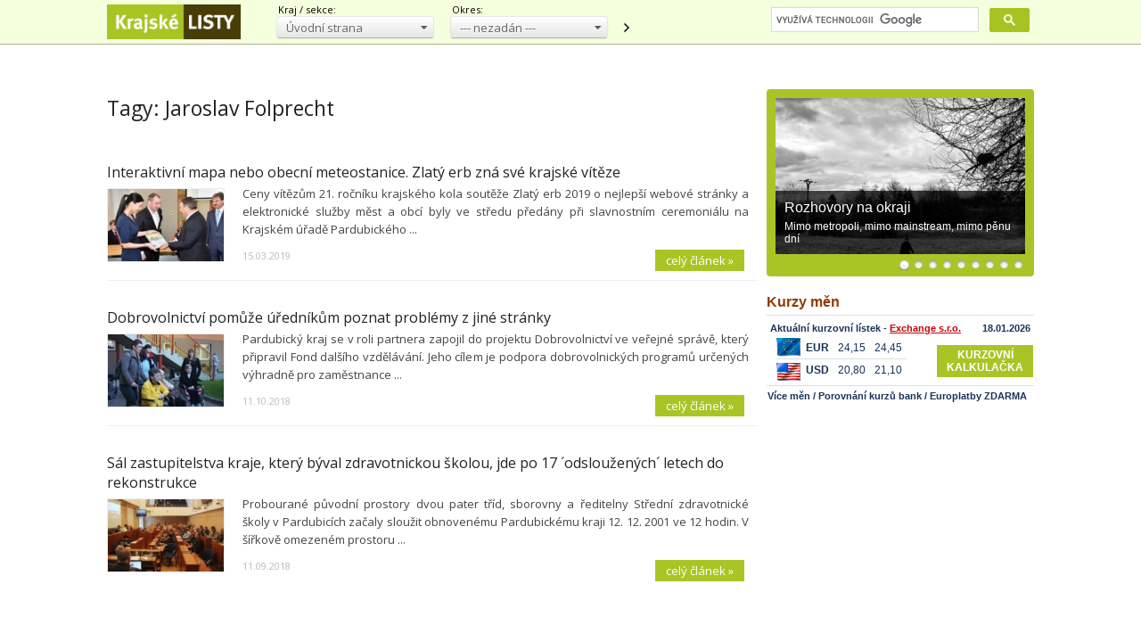

--- FILE ---
content_type: text/html; charset=utf-8
request_url: https://www.krajskelisty.cz/tags/jaroslav-folprecht.htm
body_size: 17155
content:


<!DOCTYPE html>
<html xmlns="http://www.w3.org/1999/xhtml" xmlns:og="http://ogp.me/ns#" xmlns:fb="http://ogp.me/ns/fb#">
<head>
<base href="https://www.krajskelisty.cz" />
<title>
	Tagy: Jaroslav Folprecht | Krajské listy.cz
</title><meta http-equiv="content-type" content="text/html; charset=utf-8" /><meta name="viewport" content="width=device-width, initial-scale=1.0" /><meta id="metaRobots" name="robots" content="all" /><meta name="format-detection" content="telephone=no" /><link rel="alternate" type="application/rss+xml" title="RSS" href="https://www.krajskelisty.cz/rss.xml" /><link rel="icon" href="../favicon.png" type="image/png" /><link href="https://fonts.googleapis.com/css?family=Open+Sans:300,400,600,700,300italic,400italic,600italic,700italic&amp;subset=latin-ext" rel="stylesheet" /><link href="../css/main.css?24" rel="stylesheet" type="text/css" />
<script type="text/javascript">
	var icuPageSection = 'tagy',
		icuDisablePersonalizedAds = false;
</script>
<script async='async' src='https://www.googletagservices.com/tag/js/gpt.js'></script>
<script>
  var dfpLazySlots = {};
  var AheadSlot;
  var googletag = googletag || {};
  googletag.cmd = googletag.cmd || [];
</script>

<script>
  var gptAdSlots = [];
  var bottomstrip;
  var skyscraper;
  googletag.cmd.push(function() {

    bottomstrip = googletag.sizeMapping().

    // menší než nejmenší
    addSize([0, 0], []). 
    // mobily
    addSize([320, 0], [320, 100]). 
    // tablet portrait
    addSize([500, 100], [468, 60]). 
    // tablet landscape
    addSize([768, 200], [[728, 90], [468, 60]]). 
    // desktop   
    addSize([970, 200], [[970, 210], [970, 90], [728, 90]]). 
    build();

   skyscraper = googletag.sizeMapping().

    // menší než nejmenší
    addSize([0, 0], []). 
    // desktop
    addSize([992, 200], [[300, 600], [160, 600], [120, 600], [300, 300], [300, 250], [250, 250]]). 
    build();


   /* Ahead slot je volany pres bypass funkci brandingu (tady nesmi obsahovat addService) */
   AheadSlot = googletag.defineSlot('/180809445/Ahead', [[970, 90], [970, 200], [970, 310], [728, 90], [970, 250]], 'div-gpt-ad-1488386723294-0').defineSizeMapping(bottomstrip);

    googletag.defineSlot('/180809445/BSB', [[300, 600], [160, 600], [120, 600], [300, 300], [300, 250], [250, 250]], 'div-gpt-ad-1488386723294-6').defineSizeMapping(skyscraper).addService(googletag.pubads());
    googletag.pubads().enableSingleRequest();
    googletag.pubads().collapseEmptyDivs();
    googletag.enableServices();
  });
</script>

<script async src="//pagead2.googlesyndication.com/pagead/js/adsbygoogle.js"></script>
<script>
  (adsbygoogle = window.adsbygoogle || []).push({
    google_ad_client: "ca-pub-5484657680106377",
    enable_page_level_ads: true
  });
</script>

<script async src="https://cdn.performax.cz/yi/adsbypx/px_autoads.js"></script>
<link rel="stylesheet" href="https://cdn.performax.cz/yi/adsbypx/px_autoads.css"/>

<!-- Vidoomy -->
<!-- <script type="text/javascript" src="//ads.vidoomy.com/krajskelisty_7127.js" ></script> -->

<!-- Truvid -->
<script src="https://cnt.trvdp.com/js/1599/6754.js"></script>

<!-- AdPro Player master
<script async src="https://cdn.stat-rock.com/player.js"></script> -->

<!-- Obnovení tržeb z blokovaných reklam -->
<script async src="https://fundingchoicesmessages.google.com/i/pub-5484657680106377?ers=1" nonce="r9yn2Ua1zM5QzBVpCy5T8g"></script><script nonce="r9yn2Ua1zM5QzBVpCy5T8g">(function() {function signalGooglefcPresent() {if (!window.frames['googlefcPresent']) {if (document.body) {const iframe = document.createElement('iframe'); iframe.style = 'width: 0; height: 0; border: none; z-index: -1000; left: -1000px; top: -1000px;'; iframe.style.display = 'none'; iframe.name = 'googlefcPresent'; document.body.appendChild(iframe);} else {setTimeout(signalGooglefcPresent, 0);}}}signalGooglefcPresent();})();</script>
<!-- Alt zpráva -->
<script>(function(){/*

 Copyright The Closure Library Authors.
 SPDX-License-Identifier: Apache-2.0
*/
'use strict';var aa=function(a){var b=0;return function(){return b<a.length?{done:!1,value:a[b++]}:{done:!0}}},ba="function"==typeof Object.create?Object.create:function(a){var b=function(){};b.prototype=a;return new b},k;if("function"==typeof Object.setPrototypeOf)k=Object.setPrototypeOf;else{var m;a:{var ca={a:!0},n={};try{n.__proto__=ca;m=n.a;break a}catch(a){}m=!1}k=m?function(a,b){a.__proto__=b;if(a.__proto__!==b)throw new TypeError(a+" is not extensible");return a}:null}
var p=k,q=function(a,b){a.prototype=ba(b.prototype);a.prototype.constructor=a;if(p)p(a,b);else for(var c in b)if("prototype"!=c)if(Object.defineProperties){var d=Object.getOwnPropertyDescriptor(b,c);d&&Object.defineProperty(a,c,d)}else a[c]=b[c];a.v=b.prototype},r=this||self,da=function(){},t=function(a){return a};var u;var w=function(a,b){this.g=b===v?a:""};w.prototype.toString=function(){return this.g+""};var v={},x=function(a){if(void 0===u){var b=null;var c=r.trustedTypes;if(c&&c.createPolicy){try{b=c.createPolicy("goog#html",{createHTML:t,createScript:t,createScriptURL:t})}catch(d){r.console&&r.console.error(d.message)}u=b}else u=b}a=(b=u)?b.createScriptURL(a):a;return new w(a,v)};var A=function(){return Math.floor(2147483648*Math.random()).toString(36)+Math.abs(Math.floor(2147483648*Math.random())^Date.now()).toString(36)};var B={},C=null;var D="function"===typeof Uint8Array;function E(a,b,c){return"object"===typeof a?D&&!Array.isArray(a)&&a instanceof Uint8Array?c(a):F(a,b,c):b(a)}function F(a,b,c){if(Array.isArray(a)){for(var d=Array(a.length),e=0;e<a.length;e++){var f=a[e];null!=f&&(d[e]=E(f,b,c))}Array.isArray(a)&&a.s&&G(d);return d}d={};for(e in a)Object.prototype.hasOwnProperty.call(a,e)&&(f=a[e],null!=f&&(d[e]=E(f,b,c)));return d}
function ea(a){return F(a,function(b){return"number"===typeof b?isFinite(b)?b:String(b):b},function(b){var c;void 0===c&&(c=0);if(!C){C={};for(var d="ABCDEFGHIJKLMNOPQRSTUVWXYZabcdefghijklmnopqrstuvwxyz0123456789".split(""),e=["+/=","+/","-_=","-_.","-_"],f=0;5>f;f++){var h=d.concat(e[f].split(""));B[f]=h;for(var g=0;g<h.length;g++){var l=h[g];void 0===C[l]&&(C[l]=g)}}}c=B[c];d=Array(Math.floor(b.length/3));e=c[64]||"";for(f=h=0;h<b.length-2;h+=3){var y=b[h],z=b[h+1];l=b[h+2];g=c[y>>2];y=c[(y&3)<<
4|z>>4];z=c[(z&15)<<2|l>>6];l=c[l&63];d[f++]=""+g+y+z+l}g=0;l=e;switch(b.length-h){case 2:g=b[h+1],l=c[(g&15)<<2]||e;case 1:b=b[h],d[f]=""+c[b>>2]+c[(b&3)<<4|g>>4]+l+e}return d.join("")})}var fa={s:{value:!0,configurable:!0}},G=function(a){Array.isArray(a)&&!Object.isFrozen(a)&&Object.defineProperties(a,fa);return a};var H;var J=function(a,b,c){var d=H;H=null;a||(a=d);d=this.constructor.u;a||(a=d?[d]:[]);this.j=d?0:-1;this.h=null;this.g=a;a:{d=this.g.length;a=d-1;if(d&&(d=this.g[a],!(null===d||"object"!=typeof d||Array.isArray(d)||D&&d instanceof Uint8Array))){this.l=a-this.j;this.i=d;break a}void 0!==b&&-1<b?(this.l=Math.max(b,a+1-this.j),this.i=null):this.l=Number.MAX_VALUE}if(c)for(b=0;b<c.length;b++)a=c[b],a<this.l?(a+=this.j,(d=this.g[a])?G(d):this.g[a]=I):(d=this.l+this.j,this.g[d]||(this.i=this.g[d]={}),(d=this.i[a])?
G(d):this.i[a]=I)},I=Object.freeze(G([])),K=function(a,b){if(-1===b)return null;if(b<a.l){b+=a.j;var c=a.g[b];return c!==I?c:a.g[b]=G([])}if(a.i)return c=a.i[b],c!==I?c:a.i[b]=G([])},M=function(a,b){var c=L;if(-1===b)return null;a.h||(a.h={});if(!a.h[b]){var d=K(a,b);d&&(a.h[b]=new c(d))}return a.h[b]};J.prototype.toJSON=function(){var a=N(this,!1);return ea(a)};
var N=function(a,b){if(a.h)for(var c in a.h)if(Object.prototype.hasOwnProperty.call(a.h,c)){var d=a.h[c];if(Array.isArray(d))for(var e=0;e<d.length;e++)d[e]&&N(d[e],b);else d&&N(d,b)}return a.g},O=function(a,b){H=b=b?JSON.parse(b):null;a=new a(b);H=null;return a};J.prototype.toString=function(){return N(this,!1).toString()};var P=function(a){J.call(this,a)};q(P,J);function ha(a){var b,c=(a.ownerDocument&&a.ownerDocument.defaultView||window).document,d=null===(b=c.querySelector)||void 0===b?void 0:b.call(c,"script[nonce]");(b=d?d.nonce||d.getAttribute("nonce")||"":"")&&a.setAttribute("nonce",b)};var Q=function(a,b){b=String(b);"application/xhtml+xml"===a.contentType&&(b=b.toLowerCase());return a.createElement(b)},R=function(a){this.g=a||r.document||document};R.prototype.appendChild=function(a,b){a.appendChild(b)};var S=function(a,b,c,d,e,f){try{var h=a.g,g=Q(a.g,"SCRIPT");g.async=!0;g.src=b instanceof w&&b.constructor===w?b.g:"type_error:TrustedResourceUrl";ha(g);h.head.appendChild(g);g.addEventListener("load",function(){e();d&&h.head.removeChild(g)});g.addEventListener("error",function(){0<c?S(a,b,c-1,d,e,f):(d&&h.head.removeChild(g),f())})}catch(l){f()}};var ia=r.atob("aHR0cHM6Ly93d3cuZ3N0YXRpYy5jb20vaW1hZ2VzL2ljb25zL21hdGVyaWFsL3N5c3RlbS8xeC93YXJuaW5nX2FtYmVyXzI0ZHAucG5n"),ja=r.atob("WW91IGFyZSBzZWVpbmcgdGhpcyBtZXNzYWdlIGJlY2F1c2UgYWQgb3Igc2NyaXB0IGJsb2NraW5nIHNvZnR3YXJlIGlzIGludGVyZmVyaW5nIHdpdGggdGhpcyBwYWdlLg=="),ka=r.atob("RGlzYWJsZSBhbnkgYWQgb3Igc2NyaXB0IGJsb2NraW5nIHNvZnR3YXJlLCB0aGVuIHJlbG9hZCB0aGlzIHBhZ2Uu"),la=function(a,b,c){this.h=a;this.j=new R(this.h);this.g=null;this.i=[];this.l=!1;this.o=b;this.m=c},V=function(a){if(a.h.body&&!a.l){var b=
function(){T(a);r.setTimeout(function(){return U(a,3)},50)};S(a.j,a.o,2,!0,function(){r[a.m]||b()},b);a.l=!0}},T=function(a){for(var b=W(1,5),c=0;c<b;c++){var d=X(a);a.h.body.appendChild(d);a.i.push(d)}b=X(a);b.style.bottom="0";b.style.left="0";b.style.position="fixed";b.style.width=W(100,110).toString()+"%";b.style.zIndex=W(2147483544,2147483644).toString();b.style["background-color"]=ma(249,259,242,252,219,229);b.style["box-shadow"]="0 0 12px #888";b.style.color=ma(0,10,0,10,0,10);b.style.display=
"flex";b.style["justify-content"]="center";b.style["font-family"]="Roboto, Arial";c=X(a);c.style.width=W(80,85).toString()+"%";c.style.maxWidth=W(750,775).toString()+"px";c.style.margin="24px";c.style.display="flex";c.style["align-items"]="flex-start";c.style["justify-content"]="center";d=Q(a.j.g,"IMG");d.className=A();d.src=ia;d.style.height="24px";d.style.width="24px";d.style["padding-right"]="16px";var e=X(a),f=X(a);f.style["font-weight"]="bold";f.textContent=ja;var h=X(a);h.textContent=ka;Y(a,
e,f);Y(a,e,h);Y(a,c,d);Y(a,c,e);Y(a,b,c);a.g=b;a.h.body.appendChild(a.g);b=W(1,5);for(c=0;c<b;c++)d=X(a),a.h.body.appendChild(d),a.i.push(d)},Y=function(a,b,c){for(var d=W(1,5),e=0;e<d;e++){var f=X(a);b.appendChild(f)}b.appendChild(c);c=W(1,5);for(d=0;d<c;d++)e=X(a),b.appendChild(e)},W=function(a,b){return Math.floor(a+Math.random()*(b-a))},ma=function(a,b,c,d,e,f){return"rgb("+W(Math.max(a,0),Math.min(b,255)).toString()+","+W(Math.max(c,0),Math.min(d,255)).toString()+","+W(Math.max(e,0),Math.min(f,
255)).toString()+")"},X=function(a){a=Q(a.j.g,"DIV");a.className=A();return a},U=function(a,b){0>=b||null!=a.g&&0!=a.g.offsetHeight&&0!=a.g.offsetWidth||(na(a),T(a),r.setTimeout(function(){return U(a,b-1)},50))},na=function(a){var b=a.i;var c="undefined"!=typeof Symbol&&Symbol.iterator&&b[Symbol.iterator];b=c?c.call(b):{next:aa(b)};for(c=b.next();!c.done;c=b.next())(c=c.value)&&c.parentNode&&c.parentNode.removeChild(c);a.i=[];(b=a.g)&&b.parentNode&&b.parentNode.removeChild(b);a.g=null};var pa=function(a,b,c,d,e){var f=oa(c),h=function(l){l.appendChild(f);r.setTimeout(function(){f?(0!==f.offsetHeight&&0!==f.offsetWidth?b():a(),f.parentNode&&f.parentNode.removeChild(f)):a()},d)},g=function(l){document.body?h(document.body):0<l?r.setTimeout(function(){g(l-1)},e):b()};g(3)},oa=function(a){var b=document.createElement("div");b.className=a;b.style.width="1px";b.style.height="1px";b.style.position="absolute";b.style.left="-10000px";b.style.top="-10000px";b.style.zIndex="-10000";return b};var L=function(a){J.call(this,a)};q(L,J);var qa=function(a){J.call(this,a)};q(qa,J);var ra=function(a,b){this.l=a;this.m=new R(a.document);this.g=b;this.i=K(this.g,1);b=M(this.g,2);this.o=x(K(b,4)||"");this.h=!1;b=M(this.g,13);b=x(K(b,4)||"");this.j=new la(a.document,b,K(this.g,12))};ra.prototype.start=function(){sa(this)};
var sa=function(a){ta(a);S(a.m,a.o,3,!1,function(){a:{var b=a.i;var c=r.btoa(b);if(c=r[c]){try{var d=O(P,r.atob(c))}catch(e){b=!1;break a}b=b===K(d,1)}else b=!1}b?Z(a,K(a.g,14)):(Z(a,K(a.g,8)),V(a.j))},function(){pa(function(){Z(a,K(a.g,7));V(a.j)},function(){return Z(a,K(a.g,6))},K(a.g,9),K(a.g,10),K(a.g,11))})},Z=function(a,b){a.h||(a.h=!0,a=new a.l.XMLHttpRequest,a.open("GET",b,!0),a.send())},ta=function(a){var b=r.btoa(a.i);a.l[b]&&Z(a,K(a.g,5))};(function(a,b){r[a]=function(c){for(var d=[],e=0;e<arguments.length;++e)d[e-0]=arguments[e];r[a]=da;b.apply(null,d)}})("__h82AlnkH6D91__",function(a){"function"===typeof window.atob&&(new ra(window,O(qa,window.atob(a)))).start()});}).call(this);

window.__h82AlnkH6D91__("[base64]/[base64]/[base64]/[base64]");</script>
<!-- Konec Obnovení tržeb z blokovaných reklam -->
<!-- GA4 - consent mode -->
<script>
// Define dataLayer and the gtag function.
window.dataLayer = window.dataLayer || [];
function gtag(){dataLayer.push(arguments);}

// Set default consent to 'denied' as a placeholder
// Determine actual values based on your own requirements
gtag('consent', 'default', {
  'ad_storage': 'granted',
  'ad_user_data': 'granted',
  'ad_personalization': 'granted',
  'analytics_storage': 'granted',
   'wait_for_update': 500
});
</script>
<!-- Global site tag (gtag.js) - Google Analytics -->
<script async src="https://www.googletagmanager.com/gtag/js?id=G-DF337WEBD7"></script>
<script>
window.dataLayer = window.dataLayer || [];
function gtag(){dataLayer.push(arguments);}
gtag('js', new Date());
gtag('config', 'G-DF337WEBD7');
</script>

	<!--[if lt IE 8]>
		<meta http-equiv="X-UA-Compatible" content="IE=8" />
	<![endif]-->
	<script src="js/fce.js?170909" type="text/javascript"></script>
	<!-- Google tag (gtag.js) -->
	<script>(function() {var cx = '012408498525299271655:ekfm1pae-nk';var gcse = document.createElement('script');gcse.type = 'text/javascript';gcse.async = true;gcse.src = 'https://cse.google.com/cse.js?cx=' + cx;var s = document.getElementsByTagName('script')[0];s.parentNode.insertBefore(gcse, s);})();</script>
<meta name="keywords" content="regionální zpravodajství, krajské listy, tagy" /><meta name="description" content="Tagy: Jaroslav Folprecht | Krajské listy.cz - regionální zpravodajství, články podle jejich klícových slov, strana 1" /></head>
<body id="bd">

<form method="post" action="/tags/jaroslav-folprecht.htm" id="form1">
<div class="aspNetHidden">
<input type="hidden" name="__EVENTTARGET" id="__EVENTTARGET" value="" />
<input type="hidden" name="__EVENTARGUMENT" id="__EVENTARGUMENT" value="" />
<input type="hidden" name="__LASTFOCUS" id="__LASTFOCUS" value="" />
<input type="hidden" name="__VIEWSTATE" id="__VIEWSTATE" value="/wEPDwULLTE4NjgxNjQ3ODQPZBYCZg9kFgICAw9kFgICAQ8WAh4GYWN0aW9uBRwvdGFncy9qYXJvc2xhdi1mb2xwcmVjaHQuaHRtFgQCAg8QZBAVEA/[base64]/b" />
</div>

<script type="text/javascript">
//<![CDATA[
var theForm = document.forms['form1'];
if (!theForm) {
    theForm = document.form1;
}
function __doPostBack(eventTarget, eventArgument) {
    if (!theForm.onsubmit || (theForm.onsubmit() != false)) {
        theForm.__EVENTTARGET.value = eventTarget;
        theForm.__EVENTARGUMENT.value = eventArgument;
        theForm.submit();
    }
}
//]]>
</script>


<script src="/WebResource.axd?d=vxoGIo6TtxLG7s_L9S_dh2TVSE7QCxwfRYtQ6zNT4szhBmwIW2AEGM2FvECRDeB-4fZaEq5XsIdUIkHIrRquJLCSgteb6dxdyeljuDLtuLQ1&amp;t=638286137964787378" type="text/javascript"></script>


<script type="text/javascript">
//<![CDATA[
function volaniServeru(arg, context){WebForm_DoCallback('ctl00',arg,odpovedServeru,"",null,false); }//]]>
</script>

<div class="aspNetHidden">

	<input type="hidden" name="__VIEWSTATEGENERATOR" id="__VIEWSTATEGENERATOR" value="B46CF6C8" />
	<input type="hidden" name="__SCROLLPOSITIONX" id="__SCROLLPOSITIONX" value="0" />
	<input type="hidden" name="__SCROLLPOSITIONY" id="__SCROLLPOSITIONY" value="0" />
	<input type="hidden" name="__EVENTVALIDATION" id="__EVENTVALIDATION" value="/wEdABUbDgMrCZ42OxUOf6Zh8hygjrenKydg4tXIiXsYLf5R+HZqXQ6kK4i4Ou5TGLiJtYozqu+lNp6V16Aw9eq+CceOdE3xk/P1woc5m0GtUvxUbYGUks+aoncGFumDGUmGyaq1STV3zEnY8nLCLJGcggTkBgIurFyABl45/[base64]/2ksvVJ1aHChKnrzXDVfROXHstpPTT8WvGxbyWLV+4t5TtjrSzG7JXG5HxZXZyl30XEe1GEUuJyn9rgjqGgd0b/VxGKxKoRRXcOMU4S+PVkKpaoEVEo3yVeJP7tVJQ==" />
</div>

	<div id="main-page">

		<div id="wbBannerPlace" class="leaderboard">
	
			<!-- /180809445/Ahead -->
<div id='div-gpt-ad-1488386723294-0'>
<script>
//googletag.cmd.push(function() { googletag.display('div-gpt-ad-1488386723294-0'); });
</script>
</div>
</div>

		<div id="Top">
			<div class="wrapper">

				<div id="pnlLogo" class="pnl-logo">
					<div id="logo"><a href="https://www.krajskelisty.cz"><span>Krajské listy.cz</span></a></div>

</div>

				<div class="top-menu-ddl tm-kraj">
					<div class="popisek">Kraj / sekce:</div>
					<div class="uni-select ddl-green">
						<select name="ctl00$ddlKraj" onchange="javascript:setTimeout(&#39;__doPostBack(\&#39;ctl00$ddlKraj\&#39;,\&#39;\&#39;)&#39;, 0)" id="ddlKraj">
	<option selected="selected" value="hp">&#218;vodn&#237; strana</option>
	<option value="praha">Hlavn&#237; město Praha</option>
	<option value="stredocesky-kraj">Středočesk&#253; kraj</option>
	<option value="jihocesky-kraj">Jihočesk&#253; kraj</option>
	<option value="plzensky-kraj">Plzeňsk&#253; kraj</option>
	<option value="karlovarsky-kraj">Karlovarsk&#253; kraj</option>
	<option value="ustecky-kraj">&#218;steck&#253; kraj</option>
	<option value="liberecky-kraj">Libereck&#253; kraj</option>
	<option value="kralovehradecky-kraj">Kr&#225;lov&#233;hradeck&#253; kraj</option>
	<option value="pardubicky-kraj">Pardubick&#253; kraj</option>
	<option value="vysocina">Vysočina</option>
	<option value="jihomoravsky-kraj">Jihomoravsk&#253; kraj</option>
	<option value="olomoucky-kraj">Olomouck&#253; kraj</option>
	<option value="moravskoslezsky-kraj">Moravskoslezsk&#253; kraj</option>
	<option value="zlinsky-kraj">Zl&#237;nsk&#253; kraj</option>
	<option value="kultura">Sekce Kultura</option>

</select>
					</div>
				</div>

				<div class="top-menu-ddl tm-okres">
					<div class="popisek">Okres:</div>
					<div class="uni-select ddl-green">
						<select name="ctl00$ddlOkres" onchange="javascript:setTimeout(&#39;__doPostBack(\&#39;ctl00$ddlOkres\&#39;,\&#39;\&#39;)&#39;, 0)" id="ddlOkres">
	<option selected="selected" value="all">--- nezad&#225;n ---</option>

</select>
					</div>
					<a id="reload-to-section" href="https://www.krajskelisty.cz" title="navigovat">obnovit</a>
				</div>

				<div id="gcse-srch-frm">
					<div class="gcse-searchbox-only" data-resultsUrl="https://www.krajskelisty.cz/vyhledavani/"></div>
				</div>

			</div><!-- .wprapper -->
		</div><!-- #Top -->

		<div id="Content" class="row">
		
			<noscript>
				<div id="noJSmsg"><div class="exclUImsg"><div id="UImsg-message" class="UImsg-txt UIrw2 fs11 cR">Pro správné fungování stránky<br />je nutné mít zapnutý JavaScript !!!</div></div></div>
			</noscript>

			<div id="wrpContent">

				<div id="pnlSideTop" class="col side-column flR pnl-side-top">
	
 					<div id="pnlRight">
		
					
	</div>
					<div class="cistic"></div>
							<div id="slider">
				<div id="slides"><div class="slides_container">
					<div class="slide">
						<a href="http://www.krajskelisty.cz/tags/Rozhovory-na-okraji.htm"><img src="images/theme-buttons/20210108163423_RnO.jpg" alt="Rozhovory na okraji" width="280" height="175" /></a>
						<div class="caption" onclick="articleLink('http://www.krajskelisty.cz/tags/Rozhovory-na-okraji.htm')">
							<h3>Rozhovory na okraji</h3>
							<p>Mimo metropoli, mimo mainstream, mimo pěnu dní</p>
						</div>
					</div>
					<div class="slide">
						<a href="http://www.krajskelisty.cz/tags/Po-kolejich.htm"><img src="images/theme-buttons/20210801151240_zeleznice.jpg" alt="Krajské listy mají rády vlaky" width="280" height="175" /></a>
						<div class="caption" onclick="articleLink('http://www.krajskelisty.cz/tags/Po-kolejich.htm')">
							<h3>Krajské listy mají rády vlaky</h3>
							<p>Někdo cestuje po hopsastrasse (pardon, dálnicích), jiný létá v oblacích, namačkaný jak sardinka...</p>
						</div>
					</div>
					<div class="slide">
						<a href="http://www.krajskelisty.cz/tags/Pojdme-hovorit-o-skolstvi-s-ucitelem.htm"><img src="images/theme-buttons/20220120162858_school-2051712_1920.jpg" alt="Škola, základ života" width="280" height="175" /></a>
						<div class="caption" onclick="articleLink('http://www.krajskelisty.cz/tags/Pojdme-hovorit-o-skolstvi-s-ucitelem.htm')">
							<h3>Škola, základ života</h3>
							<p>Milovický učitel je sice praktik, o školství ale uvažuje velmi obecně. A 'nekorektně'</p>
						</div>
					</div>
					<div class="slide">
						<a href="http://www.krajskelisty.cz/tags/Valka-na-Ukrajine.htm"><img src="images/theme-buttons/20220317121821_274092477_10209908842555882_8375354751691026377_n.jpg" alt="Na Ukrajině se válčí" width="280" height="175" /></a>
						<div class="caption" onclick="articleLink('http://www.krajskelisty.cz/tags/Valka-na-Ukrajine.htm')">
							<h3>Na Ukrajině se válčí</h3>
							<p>Komentáře a vše kolem toho</p>
						</div>
					</div>
					<div class="slide">
						<a href="http://www.krajskelisty.cz/tags/Praha-2-novyma-ocima.htm"><img src="images/theme-buttons/20220609131541_praha2.jpg" alt="Praha 2 novýma očima" width="280" height="175" /></a>
						<div class="caption" onclick="articleLink('http://www.krajskelisty.cz/tags/Praha-2-novyma-ocima.htm')">
							<h3>Praha 2 novýma očima</h3>
							<p>Vše o pražské Dvojce</p>
						</div>
					</div>
					<div class="slide">
						<a href="http://www.krajskelisty.cz/tags/Album-Ondreje-Sucheho.htm"><img src="images/theme-buttons/20250320134051_OStema.jpg" alt="Adresář Ondřeje Suchého" width="280" height="175" /></a>
						<div class="caption" onclick="articleLink('http://www.krajskelisty.cz/tags/Album-Ondreje-Sucheho.htm')">
							<h3>Adresář Ondřeje Suchého</h3>
							<p>Bratr slavného Jiřího, sám legenda. Probírá pro KL svůj bohatý archiv</p>
						</div>
					</div>
					<div class="slide">
						<a href="http://www.krajskelisty.cz/tags/Chvilka-poezie.htm"><img src="images/theme-buttons/20230329120538_a-book-3199610_1280.jpg" alt="Chvilka poezie" width="280" height="175" /></a>
						<div class="caption" onclick="articleLink('http://www.krajskelisty.cz/tags/Chvilka-poezie.htm')">
							<h3>Chvilka poezie</h3>
							<p>Každý den jedna báseň v našem Literárním klubu</p>
						</div>
					</div>
					<div class="slide">
						<a href="http://www.krajskelisty.cz/tags/Komentar-Stepana-Chaba.htm"><img src="images/theme-buttons/20171227142547_pixabay.jpg" alt="Komentář Štěpána Chába" width="280" height="175" /></a>
						<div class="caption" onclick="articleLink('http://www.krajskelisty.cz/tags/Komentar-Stepana-Chaba.htm')">
							<h3>Komentář Štěpána Chába</h3>
							<p>Každý den o tom, co hýbe (anebo pohne) Českem</p>
						</div>
					</div>
					<div class="slide">
						<a href="http://www.krajskelisty.cz/tags/Tajnosti-slavnych.htm"><img src="images/theme-buttons/20180320180820_Den-kdy-nevyslo-slunce-003.jpg" alt="Tajnosti slavných" width="280" height="175" /></a>
						<div class="caption" onclick="articleLink('http://www.krajskelisty.cz/tags/Tajnosti-slavnych.htm')">
							<h3>Tajnosti slavných</h3>
							<p>Chcete vědět, co o sobě slavní herci, herečky i zpěváci dobrovolně neřekli či neřeknou?</p>
						</div>
					</div>
				</div></div>
			</div>
			<div class="rsPolFull">
				<iframe src="https://www.parlamentnilisty.cz/export/exchange/widgetkz.aspx" scrolling="no" width="300" height="140"></iframe>

			</div><!-- end.rsPolFull -->
								<div class="rsekce sticky-banner">
				<div class="float-banner fb-top advert">
<!-- /180809445/BSB -->
<div id='div-gpt-ad-1488386723294-6'>
<script>
googletag.cmd.push(function() { googletag.display('div-gpt-ad-1488386723294-6'); });
</script>
</div></div><!-- .float-banner.fb-top -->

				</div><!-- .rsekce -->

				<div class="rs-top-rectangle total-bottom">
					<div class="stop-top"></div>
					
				</div><!-- .rs-top-rectangle -->

</div><!-- RightSide -->

				<div id="pnlMainTop" class="rest content on-left pnl-main-top">
	
					

<div id="cphCONTENT_txtPanel" class="txt-page">
				<div id="articles">

		<h1>Tagy: Jaroslav Folprecht</h1>
			<div class="article"><div class="clk-link" onclick="articleLink('https://www.krajskelisty.cz/pardubicky-kraj/21602-interaktivni-mapa-nebo-obecni-meteostanice-zlaty-erb-zna-sve-krajske-viteze.htm')">
				<h2><a href="https://www.krajskelisty.cz/pardubicky-kraj/21602-interaktivni-mapa-nebo-obecni-meteostanice-zlaty-erb-zna-sve-krajske-viteze.htm">Interaktivní mapa nebo obecní meteostanice. Zlatý erb zná své krajské vítěze</a></h2>
				<div class="article-image">
					<img src="images/theme/thumbs/t2-20190317201939_pardubice_zlaty_erb_cena_lanskroun.jpg" alt="Interaktivní mapa nebo obecní meteostanice. Zlatý erb zná své krajské vítěze" />
				</div>
				<p class="perex">Ceny vítězům 21.  ročníku krajského kola soutěže Zlatý erb 2019 o nejlepší webové stránky a elektronické služby měst a obcí byly ve středu předány při slavnostním ceremoniálu na Krajském úřadě Pardubického ...</p>
							</div><!-- .clk-link -->
				<p class="datum">15.03.2019</p>
				<a class="more" href="https://www.krajskelisty.cz/pardubicky-kraj/21602-interaktivni-mapa-nebo-obecni-meteostanice-zlaty-erb-zna-sve-krajske-viteze.htm">celý článek &#187;</a>
				<div class="cistic"></div>
			</div><!-- .article -->
			<div class="article"><div class="clk-link" onclick="articleLink('https://www.krajskelisty.cz/pardubicky-kraj/20632-dobrovolnictvi-pomuze-urednikum-poznat-problemy-z-jine-stranky.htm')">
				<h2><a href="https://www.krajskelisty.cz/pardubicky-kraj/20632-dobrovolnictvi-pomuze-urednikum-poznat-problemy-z-jine-stranky.htm">Dobrovolnictví pomůže úředníkům poznat problémy z jiné stránky</a></h2>
				<div class="article-image">
					<img src="images/theme/thumbs/t2-20181009133257_pardubice_dobrovolnictvi.jpg" alt="Dobrovolnictví pomůže úředníkům poznat problémy z jiné stránky" />
				</div>
				<p class="perex">Pardubický kraj se v roli partnera zapojil do projektu Dobrovolnictví ve veřejné správě, který připravil Fond dalšího vzdělávání. Jeho cílem je podpora dobrovolnických programů určených výhradně pro zaměstnance ...</p>
							</div><!-- .clk-link -->
				<p class="datum">11.10.2018</p>
				<a class="more" href="https://www.krajskelisty.cz/pardubicky-kraj/20632-dobrovolnictvi-pomuze-urednikum-poznat-problemy-z-jine-stranky.htm">celý článek &#187;</a>
				<div class="cistic"></div>
			</div><!-- .article -->
<!-- Kontextová reklama Sklik -->
<div id="sklikReklama_71313"></div>
<script>
var sklikData = { elm: "sklikReklama_71313", zoneId: "71313", w: 600, h: 190 };
</script>
<script src="//c.imedia.cz/js/script.js"></script>
			<div class="article"><div class="clk-link" onclick="articleLink('https://www.krajskelisty.cz/pardubicky-kraj/okres-pardubice/20442-sal-zastupitelstva-kraje-ktery-byval-zdravotnickou-skolou-jde-po-17-odslouzenych-letech-do-rekonstrukce.htm')">
				<h2><a href="https://www.krajskelisty.cz/pardubicky-kraj/okres-pardubice/20442-sal-zastupitelstva-kraje-ktery-byval-zdravotnickou-skolou-jde-po-17-odslouzenych-letech-do-rekonstrukce.htm">Sál zastupitelstva kraje, který býval zdravotnickou školou, jde po 17 ´odsloužených´ letech do rekonstrukce</a></h2>
				<div class="article-image">
					<img src="images/theme/thumbs/t2-20180911192831_pardubice_sal.JPG" alt="Sál zastupitelstva kraje, který býval zdravotnickou školou, jde po 17 ´odsloužených´ letech do rekonstrukce" />
				</div>
				<p class="perex">Probourané původní prostory dvou pater tříd, sborovny a ředitelny Střední zdravotnické školy v Pardubicích začaly sloužit obnovenému Pardubickému kraji 12. 12. 2001 ve 12 hodin. V šířkově omezeném prostoru ...</p>
							</div><!-- .clk-link -->
				<p class="datum">11.09.2018</p>
				<a class="more" href="https://www.krajskelisty.cz/pardubicky-kraj/okres-pardubice/20442-sal-zastupitelstva-kraje-ktery-byval-zdravotnickou-skolou-jde-po-17-odslouzenych-letech-do-rekonstrukce.htm">celý článek &#187;</a>
				<div class="cistic"></div>
			</div><!-- .article -->
		</div><!-- #articles -->


	</div>


 				
</div><!-- LeftSide -->
		
				<input type="hidden" name="ctl00$invNumberOfReqArticles" id="invNumberOfReqArticles" value="3" />

			</div><!-- #wrpContent -->
		</div><!-- #Content -->

		<div id="ssBannerPlace" class="ssBannerPlace">

</div>

	</div><!-- #main-page -->
	
<div id="pnlAddFooter" class="footerBnr">
	
	<!-- /180809445/Bottom_Ahead -->
<div id='div-gpt-ad-1488386723294-2' data-pl-dfp-lazyslot="Bottom_Ahead" class="dfp-lazyslot"></div>
</div>		
 
	<div id="footer">

		<div class="footer-top">
			<div id="pnlFooterTop" class="wrapper">
					<a class="sel" 				href="https://www.krajskelisty.cz">ČR</a>				|<a href="https://www.krajskelisty.cz/praha/">Praha</a>
				|<a href="https://www.krajskelisty.cz/stredocesky-kraj/">Středočeský</a>
				|<a href="https://www.krajskelisty.cz/jihocesky-kraj/">Jihočeský</a>
				|<a href="https://www.krajskelisty.cz/plzensky-kraj/">Plzeňský</a>
				|<a href="https://www.krajskelisty.cz/karlovarsky-kraj/">Karlovarský</a>
				|<a href="https://www.krajskelisty.cz/ustecky-kraj/">Ústecký</a>
				|<a href="https://www.krajskelisty.cz/liberecky-kraj/">Liberecký</a>
				|<a href="https://www.krajskelisty.cz/kralovehradecky-kraj/">Královéhradecký</a>
				|<a href="https://www.krajskelisty.cz/pardubicky-kraj/">Pardubický</a>
				|<a href="https://www.krajskelisty.cz/vysocina/">Vysočina</a>
				|<a href="https://www.krajskelisty.cz/jihomoravsky-kraj/">Jihomoravský</a>
				|<a href="https://www.krajskelisty.cz/olomoucky-kraj/">Olomoucký</a>
				|<a href="https://www.krajskelisty.cz/moravskoslezsky-kraj/">Moravskoslezský</a>
				|<a href="https://www.krajskelisty.cz/zlinsky-kraj/">Zlínský</a>

</div>
		</div><!-- .footer-top -->		

		<div class="panel wrapper footer-lines">

			<div class="col lg4 md4 sm4 xs12 footer-left">
				<div class="logo"><span>Krajské listy.cz</span></div>
				<div class="fn">Anna Vančová</div>
				<div class="fn">Krajské listy s.r.o.</div>
				<div class="adr">Nad Santoškou 6<br />150 00 Praha 5</div>
				<div class="ico">IČ: 033 50 169</div>
				<div class="pozn mobile-inv">Společnost zapsaná v obchodním rejstříku, vedeném Městským soudem v Praze, oddíl C, vložka 230668</div>
			</div>

			<div class="col lg4 md4 sm4 xs12 footer-middle">
				<div class="title">Kontakty</div>
				<div class="subTitle">Redakce:</div>
				<script type="text/javascript">CreateLink('krajskelisty.cz', 'sefredaktor');</script><br />
				<script type="text/javascript">CreateLink('krajskelisty.cz', 'redakce');</script>
				<div class="subTitle">Obchod:</div>
				<script type="text/javascript">CreateLink('krajskelisty.cz', 'obchod');</script>
				<div class="subTitle mobile-inv">Inzerce:</div>
				<a class="mobile-inv" href="https://www.krajskelisty.cz/inzerce/">informace o inzerci na KL</a>
			</div>

			<div class="col lg4 md4 sm4 xs12 footer-right">
				<div id="pnlNewsLetter">
	
				
</div>
			</div>
	
		</div><!-- .panel.footerLines -->

		<div id="pnlMver" class="pnlMver">

</div>

		<div id="footer-bottom">
 			<div class="panel wrapper footer-wrapper">
				<div id="copyright" class="col lg3 md3 sm6 xs12 order-lg-1 order-md-1 order-sm-2 order-xs-2">Copyright &copy; 2013-2026</div>
				<div id="footer-menu" class="col lg6 md6 sm6 xs12 order-lg-2 order-md-2 order-sm-1 order-xs-1"><a href="https://www.krajskelisty.cz/ochrana-osobnich-udaju/">Zásady ochrany osobních údajů</a> | <a href="https://www.krajskelisty.cz/dnld/Kodex_AOV_Varianta_7.docx">Etický kodex AOV</a></div>
				<div id="madeby" class="col lg3 md3 sm12 xs12 order-lg-3 order-md-3 order-sm-3 order-xs-3">Created in Prague by <span>NightWorks</span></div>
			</div><!-- wrapper -->
		</div>

	</div><!-- #footer -->

<div id="pnlGoogle">

</div>





<div id="iUImsg" style="display: none;" onclick="this.style.display='none';">
	<div id="iUImsgType" class="exclUImsg">
		<div id="iUImsgText" class="UImsg-txt UIrw1"></div>
	</div>
</div>

<div id="dimensions"></div>

<script type="text/javascript" src="js/jquery-1.7.js?2020"></script>
<script type="text/javascript">document.domain = 'krajskelisty.cz'; var pozice = [], pgtype = 'skc', fromSeznam = false, refffID = 0; console.log('adsSeznam: ' + fromSeznam);</script>

	<script type="text/javascript">
		console.log('page loading time: 37.1506');
		console.log('script loading time: 18.7889');
	</script>


<script type="text/javascript" src="js/branding.js?23"></script>
<script type="text/javascript" src="js/jquery.init.js?221125a"></script>
<!-- variable formats Ads -->
<script src="https://trackad.cz/adtrack.php?d=krajskelisty.cz&amp;g=generic&amp;p=branding"></script>

<!--
<script type="text/javascript" src="//trackad.cz/get/krajskelisty.cz/generic/fixed"></script>
<script type="text/javascript" src="//trackad.cz/get/krajskelisty.cz/generic/fixed/mobile"></script>
-->
<!-- pokus o balancovani vydeje skriptu dle zarizeni
<script type="text/javascript">
if (isMobile.any()) {
document.write('<script type="text\/javascript" src="\/\/trackad.cz\/get\/krajskelisty.cz\/generic\/fixed\/mobile"><\/script>');
} else {
document.write('<script type="text\/javascript" src="\/\/trackad.cz\/get\/krajskelisty.cz\/generic\/fixed"><\/script>');
}
</script> -->

<!-- Lazy Bottom Ahead -->
<script type="text/javascript">
var BArefreshed = false;
var adBottomAhead;
var BAvisibleScrollValue = $('#div-gpt-ad-1488386723294-2').offset().top - $(window).height(); // + 200 
var BAlistener = function () {
if (window.scrollY >= BAvisibleScrollValue && !BArefreshed) {
//console.log('listener fired');
googletag.cmd.push(function () {
adBottomAhead = googletag.defineSlot('/180809445/Bottom_Ahead',  [[970, 310], [970, 250], [970, 200], [970, 90], [728, 90]], 'div-gpt-ad-1488386723294-2').defineSizeMapping(bottomstrip).addService(googletag.pubads());
googletag.pubads().refresh([adBottomAhead]);
});

BArefreshed = true;
window.removeEventListener('scroll', BAlistener);
}
}
window.addEventListener('scroll', BAlistener);
</script>

<!-- AdPro Player slave -->
<div id="9i3boXcs7OQC-p-bPf5iDya-lPYt2R4ccZKjJCucmVskREh9P4UT"></div>
<script>
$(window).load(function(){
(playerPro = window.playerPro || []).push("9i3boXcs7OQC-p-bPf5iDya-lPYt2R4ccZKjJCucmVskREh9P4UT");
});
</script>


<script type="text/javascript">
//<![CDATA[

var callBackFrameUrl='/WebResource.axd?d=ydIOWp-BRLLddnrAAmfPryxStdpKf0tsnbt9-cqoKkhbdRF1qF58qDEhjDT2c7FX8TomAv-IBsJu5SzkER5pKlDkpzgP22zXZ8LJKRs_nBQ1&t=638286137964787378';
WebForm_InitCallback();
theForm.oldSubmit = theForm.submit;
theForm.submit = WebForm_SaveScrollPositionSubmit;

theForm.oldOnSubmit = theForm.onsubmit;
theForm.onsubmit = WebForm_SaveScrollPositionOnSubmit;
//]]>
</script>
</form>
</body>
</html>

--- FILE ---
content_type: text/html; charset=utf-8
request_url: https://www.parlamentnilisty.cz/export/exchange/widgetkz.aspx
body_size: 1079
content:
<!DOCTYPE html>

<html xmlns="http://www.w3.org/1999/xhtml">
<head><title>
	 | ParlamentniListy.cz – politika ze všech stran
</title></head>
<body style="padding:0;margin:0">
    <div>
        <h2 style="color:#923901;font-size: 16px;font-family: Arial, Helvetica, sans-serif, sans-serif;margin: 0 0 5px;">Kurzy měn</h2>

        <table style="border-top: 1px solid #DBE0E2;border-collapse: collapse;font-family: Arial, Helvetica, sans-serif, sans-serif;width:300px">
            <thead>
                <tr>
                    <th colspan="2" style="font-family: Arial, Helvetica, sans-serif, sans-serif;font-size:11px;text-align:left;color:#19325A;padding-top:5px">
                        <table style="width:100%;">
                            <tbody>
                                <tr>
                                    <td>Aktuální kurzovní lístek - <a target="_blank" href="//www.exchange.cz/?go=1511" style="color:#CD0000">Exchange s.r.o.</a></td>
                                    <td style="text-align:right">18.01.2026</td>
                                </tr>
                            </tbody>
                        </table>
                    </th>
                </tr>
            </thead>
            <tfoot style="border-top: 1px solid #DBE0E2;">
                <tr>
                    <th colspan="2" style="font-family: Arial, Helvetica, sans-serif, sans-serif;font-size:11px;text-align:left;color:#19325A;padding-top:5px">
                        <a target="_blank" href="//www.exchange.cz/?go=1515" style="color:#19325A;text-decoration:none">Více měn</a> / <a target="_blank" href="//www.exchange.cz/?go=1516" style="color:#19325A;text-decoration:none">Porovnání kurzů bank</a> / <a target="_blank" href="//www.exchange.cz/?go=1517" style="color:#19325A;text-decoration:none">Europlatby ZDARMA</a></th>
                </tr>
            </tfoot>
            <tbody>
                <tr>
                    <td style="padding: 0 10px;width: 170px;">
                        <table style="border-collapse: collapse;font-family: Arial, Helvetica, sans-serif, sans-serif;font-size: 16px;">
                            <tbody>
                                <tr>
                                    <td style="border-bottom: 1px solid #DBE0E2;vertical-align:middle"><a target="_blank" href="//www.exchange.cz/?go=1512"><img src="//www.parlamentnilisty.cz/content/img/export/euflag.png" alt="EUR" style="border:0;display:block" /></a></td>
                                    <td style="border-bottom: 1px solid #DBE0E2;font-size:12px;color:#19325A;vertical-align:middle;padding: 5px 5px"><a target="_blank" href="//www.exchange.cz/?go=1512" style="color:#19325A;text-decoration:none;font-weight:700">EUR</a></td>
                                    <td style="border-bottom: 1px solid #DBE0E2;font-size:12px;color:#19325A;vertical-align:middle;padding: 5px 5px">24,15</td>
                                    <td style="border-bottom: 1px solid #DBE0E2;font-size:12px;color:#19325A;vertical-align:middle;padding: 5px 5px">24,45</td>
                                </tr>
                                <tr>
                                    <td style="vertical-align:middle"><a target="_blank" href="//www.exchange.cz/?go=1513"><img src="//www.parlamentnilisty.cz/content/img/export/usflag.png" alt="USD" style="border:0;display:block" /></a></td>
                                    <td style="font-size:12px;color:#19325A;vertical-align:middle;padding: 5px 5px 10px"><a target="_blank" href="//www.exchange.cz/?go=1513" style="color:#19325A;text-decoration:none;font-weight:700">USD</a></td>
                                    <td style="font-size:12px;color:#19325A;vertical-align:middle;padding: 5px 5px 10px">20,80</td>
                                    <td style="font-size:12px;color:#19325A;vertical-align:middle;padding: 5px 5px 10px">21,10</td>
                                </tr>
                            </tbody>
                        </table>
                    </td>
                    <td><a target="_blank" href="//www.exchange.cz/?go=1514" style="background:#A9C525;color:#FFF;font-size:12px;text-align:center;text-decoration:none;display:block;width:100%;height:100%;padding:4px;font-weight:700;box-sizing:border-box">KURZOVNÍ KALKULAČKA</a></td>
                </tr>
                
            </tbody>
        </table>
    </div>
</body>
</html>


--- FILE ---
content_type: text/html; charset=utf-8
request_url: https://www.google.com/recaptcha/api2/aframe
body_size: 112
content:
<!DOCTYPE HTML><html><head><meta http-equiv="content-type" content="text/html; charset=UTF-8"></head><body><script nonce="T3oKLCrtoSxwdAHnQm0f9Q">/** Anti-fraud and anti-abuse applications only. See google.com/recaptcha */ try{var clients={'sodar':'https://pagead2.googlesyndication.com/pagead/sodar?'};window.addEventListener("message",function(a){try{if(a.source===window.parent){var b=JSON.parse(a.data);var c=clients[b['id']];if(c){var d=document.createElement('img');d.src=c+b['params']+'&rc='+(localStorage.getItem("rc::a")?sessionStorage.getItem("rc::b"):"");window.document.body.appendChild(d);sessionStorage.setItem("rc::e",parseInt(sessionStorage.getItem("rc::e")||0)+1);localStorage.setItem("rc::h",'1768768567142');}}}catch(b){}});window.parent.postMessage("_grecaptcha_ready", "*");}catch(b){}</script></body></html>

--- FILE ---
content_type: application/javascript; charset=utf-8
request_url: https://fundingchoicesmessages.google.com/f/AGSKWxXFUn9SgHRMem1XdFWEFZWdidyeJ9j8aGyunXmLCHBDRk0VLZAbZgFG5Oi8bgC0FrqHzaDbu_nrqtRHTvwFaDznaTLUD-ZAnKfQee6TBQVfu5XFu93l1nPtw8nDQ0UN7s1XHcMpXbZwgbrnyIiP1pqJ3Bw3ax1k6ThUNAYlv7ap68FImNwv5tUmt2NQ/__longad_/responsive_ads./quigo_ad/rawtubelivead./advolatility.
body_size: -1339
content:
window['9e2af69a-469e-48cb-89d5-a31cc6d180a4'] = true;